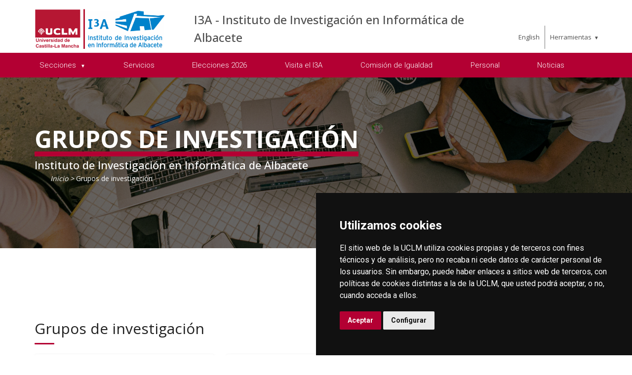

--- FILE ---
content_type: text/html; charset=utf-8
request_url: https://area.tic.uclm.es/es/Home/centros-investigacion/I3A/secciones-investigacion
body_size: 40471
content:



<!DOCTYPE html>
<html xmlns="http://www.w3.org/1999/xhtml" xmlns:og="http://ogp.me/ns#" lang="es" xml:lang="es">
<head><title>
	secciones de investigación
</title><meta http-equiv="Content-Type" content="text/html; charset=UTF-8" /><meta name="CODE_LANGUAGE" content="C#" /><meta content="IE=edge" http-equiv="X-UA-Compatible" /><meta content="width=device-width, initial-scale=1" name="viewport" /><meta content="Universidad de Castilla-La Mancha" name="author" /><meta content="Universidad de Castilla-La Mancha" name="dcterms.rightsHolder" /><meta name="google-site-verification" /><meta name="Copyright" /><meta name="viewport" content="width=device-width, initial-scale=1" /><meta http-equiv="Content-Type" content="text/html; charset=UTF-8" /><meta name="CODE_LANGUAGE" content="C#" /><meta name="vs_defaultClientScript" content="JavaScript" /><meta name="vs_targetSchema" content="http://schemas.microsoft.com/intellisense/ie5" />
	<link rel="canonical" href="https://www.uclm.es/centros-investigacion/i3a/secciones-investigacion" />
    

    
    <meta property="og:url" content="http://area.tic.uclm.es/home/centros-investigacion/i3a/secciones-investigacion" />
    <meta property="og:type" content="article" />
    <meta property="og:title" content="secciones de investigación" />
    <meta property="og:description" content="Grupos de investigación" />
    <meta property="og:image" content="http://area.tic.uclm.es/-/media/Files/C01-Centros/I3A/Imagenes/grupos2.ashx" />
    <meta property="og:site_name" content="Universidad de Castilla - La Mancha" /><meta name="twitter:card" content="summary" /><meta name="twitter:site" content="@uclm_es" />
    <meta name="twitter:title" content="secciones de investigación" />
    <meta name="twitter:description" content="Grupos de investigación" />
    <meta name="twitter:image" content="http://area.tic.uclm.es/-/media/Files/C01-Centros/I3A/Imagenes/grupos2.ashx" />
    <meta name="twitter:url" content="http://area.tic.uclm.es/home/centros-investigacion/i3a/secciones-investigacion" />

    
    <link rel="shortcut icon" href="/images/favicon/favicon.ico" type="image/x-icon" /><link rel="apple-touch-icon" href="/images/favicon/apple-touch-icon.png" /><link rel="apple-touch-icon" sizes="57x57" href="/images/favicon/apple-touch-icon-57x57.png" /><link rel="apple-touch-icon" sizes="72x72" href="/images/favicon/apple-touch-icon-72x72.png" /><link rel="apple-touch-icon" sizes="76x76" href="/images/favicon/apple-touch-icon-76x76.png" /><link rel="apple-touch-icon" sizes="114x114" href="/images/favicon/apple-touch-icon-114x114.png" /><link rel="apple-touch-icon" sizes="120x120" href="/images/favicon/apple-touch-icon-120x120.png" /><link rel="apple-touch-icon" sizes="144x144" href="/images/favicon/apple-touch-icon-144x144.png" /><link rel="apple-touch-icon" sizes="152x152" href="/images/favicon/apple-touch-icon-152x152.png" /><link rel="apple-touch-icon" sizes="180x180" href="/images/favicon/apple-touch-icon-180x180.png" />

    

    
    <!-- Normalize CSS -->
    <link rel="stylesheet" href="/AcademicsPlt/css/normalize.css" />
    <!-- Main CSS -->
    <link rel="stylesheet" href="/AcademicsPlt/css/main.css" />
    <!-- Bootstrap CSS -->
    <link rel="stylesheet" href="/AcademicsPlt/css/bootstrap.min.css" />
    <!-- Animate CSS -->
    <link rel="stylesheet" href="/AcademicsPlt/css/animate.min.css" />
    <!-- Font-awesome CSS-->
    <link rel="stylesheet" href="/AcademicsPlt/css/font-awesome.min.css" />
    <!-- Owl Caousel CSS -->
    <link rel="stylesheet" href="/AcademicsPlt/vendor/OwlCarousel/owl.carousel.min.css" /><link rel="stylesheet" href="/AcademicsPlt/vendor/OwlCarousel/owl.theme.default.min.css" />
    <!-- Main Menu CSS -->
    <link rel="stylesheet" href="/AcademicsPlt/css/meanmenu.min.css" />
    <!-- nivo slider CSS -->
    <link rel="stylesheet" href="/AcademicsPlt/vendor/slider/css/nivo-slider.css" type="text/css" /><link rel="stylesheet" href="/AcademicsPlt/vendor/slider/css/preview.css" type="text/css" media="screen" />
    <!-- Datetime Picker Style CSS -->
    <link rel="stylesheet" href="/AcademicsPlt/css/jquery.datetimepicker.css" />
    <!-- Magic popup CSS -->
    <link rel="stylesheet" href="/AcademicsPlt/css/magnific-popup.css" />
    <!-- Switch Style CSS -->
    <link rel="stylesheet" href="/AcademicsPlt/css/hover-min.css" />
    <!-- ReImageGrid CSS -->
    <link rel="stylesheet" href="/AcademicsPlt/css/reImageGrid.css" />
    <!-- Select2 CSS -->
    <link rel="stylesheet" href="/AcademicsPlt/css/select2.min.css" />
    <!-- Custom CSS -->
    <link rel="stylesheet" href="/AcademicsPlt/style.css" />

    
    <!-- Modernizr Js -->
    <script src="/AcademicsPlt/js/modernizr-2.8.3.min.js"></script>
    
	
    <script type="text/javascript" src="/js/cookie-consent.js" charset="UTF-8"></script>
    <script type="text/javascript" charset="UTF-8">
    document.addEventListener('DOMContentLoaded', function () {
    cookieconsent.run({"notice_banner_type":"simple",
                        "consent_type":"express",
                        "palette":"dark",
                        "language":"es",
                        "page_load_consent_levels":["strictly-necessary"],
                        "notice_banner_reject_button_hide":true,
                        "preferences_center_close_button_hide":false,
                        "page_refresh_confirmation_buttons":false,
                        "website_privacy_policy_url":"https://www.uclm.es/legal/informacion-legal/detalle-politica-cookies"});
    });
    </script>
    <script type="text/plain" cookie-consent="tracking">
		(function (i, s, o, g, r, a, m) {
			i['GoogleAnalyticsObject'] = r; i[r] = i[r] || function () {
				(i[r].q = i[r].q || []).push(arguments)
			}, i[r].l = 1 * new Date(); a = s.createElement(o),
			m = s.getElementsByTagName(o)[0]; a.async = 1; a.src = g; m.parentNode.insertBefore(a, m)
		})(window, document, 'script', 'https://www.google-analytics.com/analytics.js', 'ga');
		ga('create', 'UA-3584562-17', 'auto');
		ga('send', 'pageview');
    </script>
	<!-- Google tag (gtag.js) -->
    <script type="text/plain" cookie-consent="tracking">
        (function() {
            var script = document.createElement('script');
            script.async = true;
            script.src = "https://www.googletagmanager.com/gtag/js?id=G-M4QFNQ1DZR";
            document.head.appendChild(script);
        })();
    </script>
	<script type="text/plain" cookie-consent="tracking">
		window.dataLayer = window.dataLayer || [];
		function gtag(){dataLayer.push(arguments);}
		gtag('js', new Date());
		gtag('config', 'G-M4QFNQ1DZR');
	</script>
    <script type="text/plain" cookie-consent="tracking">
        (function(c,l,a,r,i,t,y){
            c[a]=c[a]||function(){(c[a].q=c[a].q||[]).push(arguments)};
            t=l.createElement(r);t.async=1;t.src="https://www.clarity.ms/tag/"+i;
            y=l.getElementsByTagName(r)[0];y.parentNode.insertBefore(t,y);
        })(window, document, "clarity", "script", "ba2ogagn3i");
    </script>
    <!-- Google Tag Manager -->
    <script type="text/plain" cookie-consent="tracking">
        (function(w,d,s,l,i){w[l]=w[l]||[];w[l].push({'gtm.start':new Date().getTime(),event:'gtm.js'});var f=d.getElementsByTagName(s)[0],j=d.createElement(s),dl=l!='dataLayer'?'&l='+l:'';
        j.async=true;j.src='https://www.googletagmanager.com/gtm.js?id='+i+dl;f.parentNode.insertBefore(j,f);})(window,document,'script','dataLayer','GTM-NNMH346');
    </script>
    <!-- End Google Tag Manager -->
    
</head>
<body>
    <!-- Google Tag Manager (noscript) -->
    <noscript><iframe src="https://www.googletagmanager.com/ns.html?id=GTM-NNMH346" height="0" width="0" style="display:none;visibility:hidden" title="NoScript"></iframe></noscript>
    <!-- End Google Tag Manager (noscript) -->
    <!-- Add your site or application content here -->
    
    <form method="post" action="/es/Home/centros-investigacion/I3A/secciones-investigacion" id="mainform">
<div class="aspNetHidden">
<input type="hidden" name="__VIEWSTATE" id="__VIEWSTATE" value="J5z6cuOHi8qXTWa18Ap88VpwBU4Gd4WniTEYtCJlWrMZOnwK/cN/+YAGTJ0B606MVRyaE7UK6HCFUL2XcpZT1pO/dZ/vCtTPAzJIn0KxT68FSZrTjl0rIPXTxBIi0UbDqmlZqFDRgmaFOY8hTqgAmHie/IpsW5XJkMWAtmovtjHlmcBWqeGJ58bHFazF+koAcbcRv0e2q94SrneRXMxTUK2JFuEvTn4Ao42szrAjPDDW/k01iw/PYy27yH3Dbc/7qlzkUhVD3SdOqnKblbDL6hNBGTpH4f0kgBghDTXQA4rMgQbYHWuiVjy8/vXdQqz6VGQd4B2v+SDHFbKEIoNgIFMU5riYeQPoszQ7hO8SGGpZlezUVUuCSB71MB9wUzllsPbW8n7Nxup7/vYX2imtNV4j4AjolN0/tTwhC3ijG/9E1s8F5pIjknaSi3xgbemBmWjFIOd77bjq/mAwfeY58c0bmXIIKY3fBpsVXDzeazLqjRK545cg39CfhwyzsChB9lUrlnrxH+odluk9fQ7+Q9mEUa6mMYMZ4Jd3LrJL7qPO1RCwkLrgKjWL+2JUFjrpMlSC/QGnvsXNSTnUQknUrleqXK/gWR0d/zMyHsLbBOawy+cb9xfqU+W2MVibDJe7dwIPTjbMMUyGginp+omLl0NQv6C+HcvzhGZSg8ghNHdwSIqWPMocUTnJ2ugCqPMvpbPAKU8poVNsc4gxHsZe2+3X9huPLwcupdKzJBqbFzdljDmxboIA+XE5aSdpPSkVb5S6Ko54cOSgdXHO4B1FtIgRFKD01ag3oLE/NvUlFUDyTSISQ0JZmXTiiNAiXSKubI3Pab+RpMYenJTAi7IfEo0FcAZOJK5DIDIzHqJE+0wp87HVnb4xl7bHCJE7QTKYXMDEHa0XxcHYFQ+XkgFyXg1Cey0iokZjpsFYTjOw/EAYkT2aq8iBzJgHIjAqi+FkwOrJSHP92mGpGBAwZX/S24kKAnIg6Tnb0bXjeCqkFELxfflRJiVfVejMxqfDI5bjLSi22f4JRi3MGImooMWVWXVS80ZqKt/MHl9SLkuounR3G1BwVhZbHMT6+jP1PLFPLZRfUSLR805vfNEZugVp/[base64]/hUWCPzKbJPWD2QFBLNvqKYFYOz/osXTNHO7Y/qI7DoVsWw57ywUa6pyNeMERt2EeRUOF4jlzllgmYZ8kOPt6dydJ2ObqlLDEp9mzmkwF0TA1g0SVKeW/4ct6Tw35NUFeSyDtJzNHkw2qKtAh6BT6JoR+5/k+nuBFdzLTeOeP/OBIF8q7dPtCZcu0PXSu04Fr+mO9I4tgarfHx0IMllpL4anJEuNX3yyz8FttWQjs6EE7iGt/[base64]/PCJRQ+96VbFGZ+S+aX/+9c21BEPsFiDTnfQo6ys8U7lpEHgpd/fMD3xF4bL6Jam4IPe8ghv539dcn76IhGUUxu1zszy/Rej3UZ1SxMFA1s+hJVADzQVNZrQoSXVeLXRV5m+HojANcZXCHFWAfiUTRX+qgO1PIkK6Nwtz/sD+MxQZ6n/MrJZs6XQcX2KUDWu04B3SrPx5YHSnUpZ08yLPI8rr+v3z5tSfWjJZqwbFz1uGhg52rMuQIRT9A/wwhwJy+FTuK/NdtC4T4FvVvLW4d/UUFwDIZ/1u9UCtWhl8Sb8QWE0dzin8IiV1iccDOPG5AqzC+LFSycL0ct+agNAgg/FjK/0LMRlM5KV+NA8LlZ6svT1z9rLQ2kvzw0L9DVl8MsryGomy/t1d5bYO2wwCsz3kZB3MzIzXBhJ8NvrEVryrAOOvXvnOaaknvLcVsWUczno/AwrmJGecDvv/sjLbXDOfPf00O/Jz7Dph1lj0SaOGKMtzVLGXuJ6f3Kge+8rj6YAEGkn4diUozkOQh8bdgOcn0ib06DV+XuVD+1nSR+LqmV8bgnUZJliG/SShaeK1zxNTGciWNC99WohRiD2vFwRZFm7r6PuB72or5kMbzV+Q9JIZyuhWzNxSZYszofof4zEwwxS8/Au6mqcgGU3OPtKxg5bPHuN4Xiw7nwFit85AIJIVSPkDww8Gke9e4Qo/uOmdmRdrECaRy6kJdZtQ40zwkS4UvA+78M9xCDi+pE/aLDq5YjaeIro/zwldl3ybuPCmPDuzltbet5ux09MloAmnBtZcetygzkE7s0BpApbu/6NPTf8AAeAmdxvd+6CijF3ymofttpPIqAf0+NHCSifDC0eYVtmX+Uo0tNNy3z+l+XWkkQGfoB8Y+/kWL5x6gkN8FxVwdKlhkndFrMRN4LY55FRGYy3NUJM9QMNAoq/ZpMWE2J1EAAw+/BEjIslxkpcmO4//lucTNjTrdC++bO0fXH9Lhw3hy58DtWYKVnSKIJ4MbPjnunw8PgoeeshksGb/hhA8mssqpgn8bsUtS5syiNzL0IlBzh5RPB1qBbsANAxB6HlqdHUFpT6MXx9nyVnlOfZv+hBA5iqexxQT2W3gm4yz1XyZbK8FvyYUAU651mfvlSqQs2BkICwUzHNsDQ8bzo/LhuaJ4wriDWRsE5wc4EuMDeto8+3dzf3d9fM7vJuSxxYh4qau/B6lzOGuLYnSgB6cdkPy+T7JBVBoGzG3jmKyBJGBWB1zZBTeSFMRW4ua4kqXmXZ2trLaY61DSvdwFXrLlCSPOAldwenYhXJvh/7HhgZFzhB9i6R2GqewNn47Bb6MUdLFtpnYzGC1B8tsKsoAKNDexc/YQ9cjPjD6hNuguprB1wgLv6VeQ4Zjnokbf0WLYgRNpN+pw8hrpF+IXLGfwSmhVFpZlthXWZquZu83/VXMawriQCFyHxEqTsksFnRNLnA99LDko2kyPzqDgq8P5/B7muWZyWkxZsSwB5yYkig3OkUwHJ0Z3SUOUxdcpp762ea34Uc7+A6FakpnOaXvuI2AEFLtQwyMCjfZ6UDcfKxBEpUmcqkjfJ7N/3u1kD+xnGmQT+otMeng6hwS6rsdc4oVHPT/YzKFpHZeW5B9OkTVR2aiYgrhVyfN+s/rguAsO1iE4GFIWRmJaiBNaTWySg/yOqwhCoUlv6V1L1+40cJq5L4scVPfcBhcC4//bc0/9kypMYm7OsjSapOJr7eN0um3tSvP1UbzKSWQ93r6f94PDjTErD99foLi7XBd8pidhcYWGOugQOZeTnyQvRIEOEsY37s+RFlgJNXcalzv3rOGdLbVcXdkrRBft5QFfvb70pT9f8PqUGDgKFdegV0I2/fIkFcE0v+n2UrKuBqRqY+jSdHbW9nGOqNBQjPqYnmYUJCpXDCmDSFCqDfq/1caZJt8o81nUXqmaOomopCuUWZB6AI+fM7IbfriMX6+LxwgkLMjcLXLPVTwxPLvQMKWd1enbW3ozZAtLPE+c29mRYviJCJMMjuOOSMjje6j7TFP6pAL5/xCtO4egQj253JoCOPDlqDYVhChG706UYvLKs2wUV7WugTbEvrU8ny+8EhD2czk75GHXMLVf3LmQ/VifMcELoCw4FzYJxMJMBc/hv31l8Mut+KpLU3vqYKF752dw53vnpcG78dJfbmAZstV4+uxkYWyfyK1g3jUUOk/9u8WuVTWoCjUSTeiZ/jhdl5G65cLSHEZ3RYrh+MwemwBXly3TQ+mNbsYhwC8i90zygcAzJ4J7zEbyhoabrRYru8NWfD/WPB5c+SoBo9wtcW+aUUlTxtM1sCSd1UnfMY3GAwSou98HRp2VlLY6jnw4paxbo3BPGOiCtFoCmkj4x2gu73Pt9NxNwJDGvZXbdBrbPYJxbd7XeR8RU205ltkwJ3xrrEV3H+ZAWdWO1NcVDoSV2r9yWBNdpa1cnd8TFJDr/[base64]/AlZzub1whdfdkFGrJ/fVMgVUG7Ts9FVrgqDi4jugSqbkDp9kI+Ac1fc7kLrRTon67K/0yUfmZcY2tHGwxmV2CK8pU2Qj1Rd/e4OG/11oV3staHAsyFOUiuJi" />
</div>

<div class="aspNetHidden">

	<input type="hidden" name="__VIEWSTATEGENERATOR" id="__VIEWSTATEGENERATOR" value="68D9C8B0" />
</div>
        <!-- Preloader Start Here -->
        <div id="preloader"></div>
        <!-- Preloader End Here -->
        <!-- Main Body Area Start Here -->
        <div id="wrapper">
            <div class="progress-container fixed-top">
				<span class="progress-bar"></span>
			</div>
            <!-- Area de Cabecera - INICIO -->
            <header>
                <!-- llamada al nuevo header -->
                

<div id="header2" class="header4-area">
    <div class="header-top-area">
        <div class="container">
            <div class="row">
                <div class="col-xl-3 col-lg-3 col-md-3 col-sm-12">
                    <div class="header-top-left">
                        <div class="logo-area">
                            
                            <a href="/es/Home/centros-investigacion/I3A"><img class="img-responsive" src="/-/media/Files/C01-Centros/I3A/Imagenes/logowebi3a-uclm.ashx" alt="Logotipo"></a>
                        </div>
                    </div>
                </div>
                <div class="col-xl-7 col-lg-7 col-md-7 col-sm-10">
                    <div class="header-top-left">
                        <ul>
                            <li><a href="/es/Home/centros-investigacion/I3A">I3A - Instituto de Investigaci&#243;n en Inform&#225;tica de Albacete</a></li>
                        </ul>
                    </div>
                </div>
                <div class="col-xl-2 col-lg-2 col-md-2 col-sm-2">
                    <div class="header-top-right">
                        <div class="menu-lang"><a href="/home/centros-investigacion/i3a/secciones-investigacion?sc_lang=en" hreflang="en" lang="en" xml:lang="en">English</a></div>
						<nav id="tools-nav2">
							<ul>
								<li><a aria-haspopup="true" role="menuitem" aria-expanded="false">Herramientas</a>
									<ul>
										<li><a href="https://biblioteca.uclm.es">
											<i class="fa fa-book" aria-hidden="true"></i>
											<span>Biblioteca</span></a>
										</li>
										<li><a href="https://campusvirtual.uclm.es">
											<i class="fa fa-graduation-cap" aria-hidden="true"></i>
											<span>Campus Virtual</span></a>
										</li>
										<li><a href="https://soporte.uclm.es/">
											<i class="fa fa-inbox" aria-hidden="true"></i>
											<span>Soporte</span></a>
										</li>
										<li><a href="https://directorio.uclm.es">
											<i class="fa fa-users" aria-hidden="true"></i>
											<span>Directorio</span></a>
										</li>
										<li><a href="https://intranet.uclm.es">
											<i class="fa fa-sign-in" aria-hidden="true"></i>
											<span>Intranet</span></a>
										</li>
										<li><a href="https://www.uclm.es/herramientas/buscador">
											<i class="fa fa-search" aria-hidden="true"></i>
											<span>Buscar en la UCLM</span></a>
										</li>
									</ul>
								</li>
							</ul>
						</nav>
                    </div>
                </div>
            </div>
        </div>
    </div>
    <div class="main-menu-area bg-primary" id="sticker">
        <div class="container">
            <div class="row">
                <div class="col-sm-12">
                    
                    
        <nav id="desktop-nav2">
            <ul role="menubar" aria-label="Menú principal">
    
        <li role="none">
            <a href="/es/Home/centros-investigacion/I3A/secciones-investigacion" aria-haspopup="true" role="menuitem" aria-expanded="false">
                Secciones
            </a>
            
                    <ul role="menu">
                
                    <li role="none">
                        <a href="/es/Home/centros-investigacion/I3A/secciones-investigacion/G-ISE" role="menuitem" aria-expanded="false">
                            Ingenier&#237;a de Sistemas Interactivos (ISE)
                        </a>
                        
                     </li>
                
                    <li role="none">
                        <a href="https://www.uclm.es/grupos/EPIC" role="menuitem" aria-expanded="false">
                            Electr&#243;nica Aplicada, Procesado de Datos, IoT y Comunicaciones Avanzadas (EPIC)
                        </a>
                        
                     </li>
                
                    <li role="none">
                        <a href="/es/Home/centros-investigacion/I3A/secciones-investigacion/Louise" role="menuitem" aria-expanded="false">
                            Laboratorio de Interacci&#243;n con el usuario e ingenier&#237;a de software (LoUISE)
                        </a>
                        
                     </li>
                
                    <li role="none">
                        <a href="/es/Home/centros-investigacion/I3A/secciones-investigacion/RAAP" role="menuitem" aria-expanded="false">
                            Redes y Arquitecturas de altas prestaciones (RAAP)
                        </a>
                        
                     </li>
                
                    <li role="none">
                        <a href="/es/Home/grupos/RETICS" role="menuitem" aria-expanded="false">
                            Sistemas concurrentes en tiempo real (RETICS)
                        </a>
                        
                     </li>
                
                    <li role="none">
                        <a href="/es/Home/centros-investigacion/I3A/secciones-investigacion/G-SIMD" title="SIMD" role="menuitem" aria-expanded="false">
                            Sistemas Inteligentes y Miner&#237;a de Datos (SIMD)
                        </a>
                        
                     </li>
                
                    </ul>
                
        </li>
    
        <li role="none">
            <a href="/es/Home/centros-investigacion/I3A/servicios" role="menuitem" aria-expanded="false">
                Servicios
            </a>
            
        </li>
    
        <li role="none">
            <a href="/es/Home/centros-investigacion/I3A/Elecciones2026" role="menuitem" aria-expanded="false">
                Elecciones 2026
            </a>
            
        </li>
    
        <li role="none">
            <a href="/es/Home/centros-investigacion/I3A/visita-i3a" role="menuitem" aria-expanded="false">
                Visita el I3A
            </a>
            
        </li>
    
        <li role="none">
            <a href="/es/Home/centros-investigacion/I3A/ComisionIgualdad" role="menuitem" aria-expanded="false">
                Comisi&#243;n de Igualdad
            </a>
            
        </li>
    
        <li role="none">
            <a href="/es/Home/centros-investigacion/I3A/Personal-I3A" role="menuitem" aria-expanded="false">
                Personal
            </a>
            
        </li>
    
        <li role="none">
            <a href="/es/Home/centros-investigacion/I3A/noticiasMENUHome" role="menuitem" aria-expanded="false">
                Noticias
            </a>
            
        </li>
    
            </ul>
        </nav>
    
                </div>
            </div>
        </div>
    </div>
</div>
<!-- Mobile Menu Area Start -->
<div class="mobile-menu-area">
    <div class="container">
        <div class="row">
            <div class="col-lg-12">
                <div class="mobile-menu">
                    
        <nav id="dropdown">
            <ul>
    
        <li>
            <a href="/es/Home/centros-investigacion/I3A/secciones-investigacion">
                Secciones
            </a>
                
                        <ul>
                    
                        <li class="has-child-menu">
                            <a href="/es/Home/centros-investigacion/I3A/secciones-investigacion/G-ISE" class="first">
                                Ingenier&#237;a de Sistemas Interactivos (ISE)
                            </a>
                            
                        </li>
                    
                        <li class="has-child-menu">
                            <a href="https://www.uclm.es/grupos/EPIC" class="first">
                                Electr&#243;nica Aplicada, Procesado de Datos, IoT y Comunicaciones Avanzadas (EPIC)
                            </a>
                            
                        </li>
                    
                        <li class="has-child-menu">
                            <a href="/es/Home/centros-investigacion/I3A/secciones-investigacion/Louise" class="first">
                                Laboratorio de Interacci&#243;n con el usuario e ingenier&#237;a de software (LoUISE)
                            </a>
                            
                        </li>
                    
                        <li class="has-child-menu">
                            <a href="/es/Home/centros-investigacion/I3A/secciones-investigacion/RAAP" class="first">
                                Redes y Arquitecturas de altas prestaciones (RAAP)
                            </a>
                            
                        </li>
                    
                        <li class="has-child-menu">
                            <a href="/es/Home/grupos/RETICS" class="first">
                                Sistemas concurrentes en tiempo real (RETICS)
                            </a>
                            
                        </li>
                    
                        <li class="has-child-menu">
                            <a href="/es/Home/centros-investigacion/I3A/secciones-investigacion/G-SIMD" title="SIMD" class="first">
                                Sistemas Inteligentes y Miner&#237;a de Datos (SIMD)
                            </a>
                            
                        </li>
                    
                        </ul>
                    
        </li>
    
        <li>
            <a href="/es/Home/centros-investigacion/I3A/servicios">
                Servicios
            </a>
                
        </li>
    
        <li>
            <a href="/es/Home/centros-investigacion/I3A/Elecciones2026">
                Elecciones 2026
            </a>
                
        </li>
    
        <li>
            <a href="/es/Home/centros-investigacion/I3A/visita-i3a">
                Visita el I3A
            </a>
                
        </li>
    
        <li>
            <a href="/es/Home/centros-investigacion/I3A/ComisionIgualdad">
                Comisi&#243;n de Igualdad
            </a>
                
        </li>
    
        <li>
            <a href="/es/Home/centros-investigacion/I3A/Personal-I3A">
                Personal
            </a>
                
        </li>
    
        <li>
            <a href="/es/Home/centros-investigacion/I3A/noticiasMENUHome">
                Noticias
            </a>
                
        </li>
    
                <li><a href="#">Herramientas</a>
                    <ul class="tools-mobile" style="display: none;">
                        <li><a href="https://biblioteca.uclm.es"><i class="fa fa-book" aria-hidden="true"></i>&nbsp;Biblioteca</a></li>
                        <li><a href="https://campusvirtual.uclm.es"><i class="fa fa-graduation-cap" aria-hidden="true"></i>&nbsp;Campus Virtual</a></li>
                        <li><a href="https://cau.uclm.es"><i class="fa fa-inbox" aria-hidden="true"></i>&nbsp;CAU</a></li>
                        <li><a href="https://directorio.uclm.es"><i class="fa fa-users" aria-hidden="true"></i>&nbsp;Directorio</a></li>
                        <li><a href="https://intranet.uclm.es"><i class="fa fa-sign-in" aria-hidden="true"></i>&nbsp;Intranet</a></li>
                        <li><a href="https://www.uclm.es/herramientas/buscador"><i class="fa fa-search" aria-hidden="true"></i>&nbsp;Buscar en la UCLM</a></li>
                    </ul>
                </li>
            </ul>
        </nav>
    

                </div>
            </div>
        </div>
    </div>
</div>
<!-- Mobile Menu Area End -->
            </header>
            <!-- Area de Cabecera - FIN -->
            


<div class="inner-page-banner-area" style="background-image: url('/-/media/Files/C01-Centros/I3A/Imagenes/grupos2.ashx');">
    <div class="container">
        <div class="pagination-area">
            
            <h1>Grupos de investigación</h1>
            <span>Instituto de Investigación en Informática de Albacete</span>

            


<ol class="breadcrumb">
    <li><a href="/es/Home/centros-investigacion/I3A">Inicio</a></li>
    
    <li class="active">
        Grupos de investigaci&#243;n
    </li>
</ol>
        </div>
    </div>
</div>
<div class="contHTML-area">
    
    <div class="container">
        <div class="row">
            <div class="col-sm-12">
                
            </div>
        </div>
    </div>
</div>

        
        <div class="visual-link1-area" >
            <div class="container"><h2 class="title-bar-medium-left">Grupos de investigación</h2></div>
            <div class="container">
                <div class="row">
                    <div class="col-lg-4 col-md-6 col-sm-12"><div class="visual-link2-item-wrapper" style="background-image: url('/-/media/Files/C01-Centros/I3A/Imagenes/Menu/Investigacion/ISE.ashx');"><div class="visual-link2-content-wrapper"><span>  </span></div><a class="visualLink" href="/es/Home/centros-investigacion/I3A/secciones-investigacion/G-ISE" aria-label="  "></a></div></div><div class="col-lg-4 col-md-6 col-sm-12"><div class="visual-link2-item-wrapper" style="background-image: url('/-/media/Files/C01-Centros/I3A/Imagenes/Menu/Investigacion/LOUISE-2.ashx');"><div class="visual-link2-content-wrapper"><span>  </span></div><a class="visualLink" href="/es/Home/centros-investigacion/I3A/secciones-investigacion/Louise" aria-label="  "></a></div></div><div class="col-lg-4 col-md-6 col-sm-12"><div class="visual-link2-item-wrapper" style="background-image: url('/-/media/Files/C01-Centros/I3A/Imagenes/Menu/Investigacion/RAAP-2.ashx');"><div class="visual-link2-content-wrapper"><span>  </span></div><a class="visualLink" href="/es/Home/centros-investigacion/I3A/secciones-investigacion/RAAP" aria-label="  "></a></div></div><div class="col-lg-4 col-md-6 col-sm-12"><div class="visual-link2-item-wrapper" style="background-image: url('/-/media/Files/C01-Centros/I3A/Imagenes/Menu/Investigacion/Retics-1.ashx');"><div class="visual-link2-content-wrapper"><span>  </span></div><a class="visualLink" href="/es/Home/grupos/RETICS" aria-label="  "></a></div></div><div class="col-lg-4 col-md-6 col-sm-12"><div class="visual-link2-item-wrapper" style="background-image: url('/-/media/Files/C01-Centros/I3A/Imagenes/Menu/Investigacion/SIMD-1.ashx');"><div class="visual-link2-content-wrapper"><span>  </span></div><a class="visualLink" href="/es/Home/centros-investigacion/I3A/secciones-investigacion/G-SIMD" aria-label="  "></a></div></div><div class="col-lg-4 col-md-6 col-sm-12"><div class="visual-link2-item-wrapper" style="background-image: url('/-/media/Files/C01-Centros/I3A/Imagenes/Menu/Investigacion/EPIC.ashx');"><div class="visual-link2-content-wrapper"><span>   </span></div><a class="visualLink" href="https://www.uclm.es/grupos/EPIC" aria-label="   "></a></div></div>
                </div>
            </div>
        </div>
        
    


            <!-- Footer Area Start Here -->
            <footer>
                <!-- llamada al nuevo footer -->
                


                <div class="footer-area-top">
                    <div class="container">
                        <div class="row">
                            <div class="col-xl-4 col-lg-4 col-md-4 col-sm-12">
                                <div class="footer-box">
                                    <a href="https://www.uclm.es">
                                        <img class="img-responsive" src="/images/logos/logo-footer.png" alt="Logotipo de la Universidad de Castilla - La Mancha" /></a>
                                    <div class="footer-about">
                                        <p><strong>Rectorado</strong></p><p>Universidad de Castilla-La Mancha</p><p>C/ Altagracia, 50</p><p>13071 Ciudad Real</p><p>Tfno. 926 29 53 00</p><p>Fax: 926 29 53 01</p>
                                    </div>
									<p><i class="fa fa-inbox" aria-hidden="true"></i>&nbsp;&nbsp;<a href="https://soporte.uclm.es/" style="color:#f5f5f5;" class="linknw">SoporteUCLM</a></p>
                                    <ul class="footer-social">
                                        <li><a href="http://www.facebook.com/uclm.es" aria-label="Facebook"><i class="fa fa-facebook" aria-hidden="true"></i></a></li>
                                        <li><a href="http://twitter.com/#!/uclm_es" aria-label="Twitter"><img style="max-width: 12px;vertical-align: revert;" src="/images/logos/TwitterXBlancoGenerico.svg" alt="logotipo Twitter" title="Twitter"></a></li>
                                        <li><a href="https://www.linkedin.com/company/uclm" aria-label="Linkedin"><i class="fa fa-linkedin" aria-hidden="true"></i></a></li>
                                        <li><a href="https://www.instagram.com/uclm_es/" aria-label="Instagram"><i class="fa fa-instagram" aria-hidden="true"></i></a></li>
                                        <li><a href="https://www.youtube.com/user/UCLMvideos" aria-label="Youtube"><i class="fa fa-youtube" aria-hidden="true"></i></a></li>
                                        <li><a href="https://www.flickr.com/photos/uclm_es" aria-label="Flickr"><i class="fa fa-flickr" aria-hidden="true"></i></a></li>
                                    </ul>
                                </div>
                            </div>
							<div class="col-xl-2 col-lg-2 col-md-2 col-sm-6">
    <div class="footer-box">
        <p class="featured-title">La UCLM</p>
        <ul class="featured-links">
            <li>
                <ul>
                    <li><a href="https://www.uclm.es/misiones/Internacional">Relaciones internacionales</a></li>
                    <li><a href="https://www.uclm.es/misiones/lauclm/campus">Campus</a></li>
                    <li><a href="https://www.uclm.es/misiones/lauclm/organosdegobierno">&Oacute;rganos de Gobierno</a></li>
                    <li><a href="https://www.uclm.es/misiones/lauclm/agenda">Agenda</a></li>
                    <li><a href="https://www.uclm.es/misiones/lauclm/comunicacion/previsiones">Previsiones informativas</a></li>
                    <li><a href="https://www.uclm.es/misiones/lauclm/institucional/transparencia">Portal de Transparencia</a></li>
                    <li><a href="https://www.uclm.es/misiones/lauclm/areas-gestion">Servicios y gesti&oacute;n</a></li>
                    <li><a href="http://fundaciongeneraluclm.es">Fundaci&oacute;n general</a></li>
                </ul>
            </li>
        </ul>
    </div>
</div>
<div class="col-xl-2 col-lg-2 col-md-2 col-sm-6">
    <div class="footer-box">
        <p class="featured-title">Estudios</p>
        <ul class="featured-links">
            <li>
                <ul>
                    <li><a href="https://www.uclm.es/misiones/estudios/queestudiar">Qu&eacute; estudiar</a></li>
                    <li><a href="https://www.uclm.es/misiones/estudios/accesoymatricula">Acceso y matr&iacute;cula</a></li>
                    <li><a href="https://www.uclm.es/misiones/estudios/queestudiar/uclmonline">UCLM online</a></li>
                    <li><a href="https://www.uclm.es/misiones/lauclm/campus/vidacampus">Vida en el campus</a></li>
                    <li><a href="https://www.uclm.es/perfiles/preuniversitario/becas">Becas, ayudas y movilidad</a></li>
                    <li><a href="https://e.uclm.es/servicios/doc/?id=UCLMDOCID-12-8972">Calendario</a></li>
                    <li><a href="https://www.uclm.es/misiones/estudios/serviciosacademicos">Servicios acad&eacute;micos</a></li>
                </ul>
            </li>
        </ul>
    </div>
</div>
<div class="col-xl-2 col-lg-2 col-md-2 col-sm-6">
    <div class="footer-box">
        <p class="featured-title">Centros</p>
        <ul class="featured-links">
            <li>
                <ul>
                    <li><a href="https://www.uclm.es/misiones/lauclm/organosdegobierno/facultadesyescuelas">Facultades y escuelas</a></li>
                    <li><a href="https://www.uclm.es/misiones/lauclm/organosdegobierno/departamentos">Departamentos</a></li>
                    <li><a href="https://www.uclm.es/misiones/lauclm/organosdegobierno/centrosinvestigacion">C.Investigaci&oacute;n</a></li>
                    <li><a href="https://www.uclm.es/misiones/investigacion/doctorado/eid">E.Doctorado</a></li>
                    <li><a href="http://blog.uclm.es/centroestudiospostgrado/">C.Estudios de Posgrado</a></li>
                    <li><a href="http://www.uclm.es/Misiones/Internacional/Inmersion_Linguistica/centro-de-lenguas">C.Lenguas</a></li>
                </ul>
            </li>
        </ul>
    </div>
</div>
<div class="col-xl-2 col-lg-2 col-md-2 col-sm-6">
    <div class="footer-box">
        <p class="featured-title">Accesos directos</p>
        <ul class="featured-links">
            <li>
                <ul>
                    <li><a href="http://biblioteca.uclm.es/">Biblioteca</a></li>
                    <li><a href="https://campusvirtual.uclm.es">Campus Virtual</a></li>
                    <li><a href="https://www.uclm.es/es/perfiles/estudiante/secretaria-virtual">Secretar&iacute;a Virtual</a></li>
                    <li><a href="https://www.sede.uclm.es/">Sede electr&oacute;nica</a></li>
                    <li><a href="https://www.uclm.es/Misiones/LaUCLM/ConsejoDeDireccion/Rector/BuzonSugerenciasyQuejas">Sugerencias y quejas</a></li>
                    <li><a href="https://www.uclm.es/misiones/lauclm/consejodedireccion/vep/canal_alertas">Canal de alertas UCLM</a></li>
                    <li><a href="https://contratos.apps.uclm.es/">Perfil del contratante</a></li>
                    <li><a href="https://www.uclm.es/misiones/lauclm/areas-gestion/area-asistenciadireccion/registro">Registro General UCLM</a></li>
                    <li><a href="https://directorio.uclm.es/">Directorio</a></li>
                    <li><a href="https://outlook.office.com/mail/" target="_blank">WebMail UCLM</a></li>
                    <li><a href="http://www.tiendauclm.es/" target="_blank">Tienda UCLM</a></li>
                    <li><a href="https://www.uclm.es/Misiones/LaUCLM/Campus/VidaCampus/GuiaEstudiante" target="_blank">Gu&iacute;a para estudiantes</a></li>
                </ul>
            </li>
        </ul>
    </div>
</div>
							
                        </div>
                    </div>
                </div>
                <div class="footer-area-bottom">
                    <div class="container">
                        <div class="row">
                            <div class="col-xl-4 col-lg-4 col-md-4 col-sm-12">
                                <p>© Universidad de Castilla-La Mancha.<br><a href="~/link.aspx?_id=5C4674D781CD49F58E078D780A9ACF56&amp;_z=z">Aviso legal</a> | <a href="~/link.aspx?_id=FF8FCDD8908249709568C7CE7FDE2FA9&amp;_z=z">Cookies</a> | <a href="~/link.aspx?_id=9138C0F9A7B84810A2355B8C14440BC2&amp;_z=z">Datos personales</a>.<br>
                                    <a href="~/link.aspx?_id=7D11417D1BAB4960BB271CBCC54B01CA&amp;_z=z">Declaración de accesibilidad</a> y <a href="~/link.aspx?_id=6FF4D031507341D7AEB0124D6573B55B&amp;_z=z"> Mapa web</a>
                                </p>
                            </div>
                            <div class="col-xl-8 col-lg-8 col-md-8 col-sm-12">
                                <ul>
                                    <li><a href="~/link.aspx?_id=F765A33A1E014D7F8DF2B5E2831F2752&amp;_z=z" class="linknw"><img src="/images/footer/logo_uef.png" alt="Unión Europea y financiación"/></a></li>
                                    <li><a href="http://www.crue.org" target="_blank" class="linknw"><img src="/images/footer/logo_crue.png" alt="CRUE"/></a></li>
                                    <li><a href="https://www.uni-g9.net/" target="_blank" class="linknw"><img src="/images/footer/logo_g9.png" alt="G9"/></a></li>
                                    <li><a href="http://www.castillalamancha.es/" target="_blank" class="linknw"><img src="/images/footer/logo_jccm.png" alt="JCCM"/></a></li>
									<li><a href="https://www.globalcaja.es/particulares/uclm/estudiantes" target="_blank"><img src="/images/footer/logo_globalcaja.png" alt="Globalcaja"></a></li>
                                    <li><a href="https://www.bancosantander.es/es/universidades" target="_blank" class="linknw"><img src="/images/footer/logo_santander.png" alt="Banco Santander"/></a></li>
                                </ul>
                            </div>
                        </div>
                    </div>
                </div>
				
            </footer>
            <!-- Footer Area End Here -->
        </div>

    </form>
    <!-- jquery-->
    <script src="/AcademicsPlt/js/jquery-2.2.4.min.js" type="text/javascript"></script>
    <!-- Plugins js -->
    <script src="/AcademicsPlt/js/plugins.js" type="text/javascript"></script>
    <!-- Bootstrap js -->
    <script src="/AcademicsPlt/js/bootstrap.min.js" type="text/javascript"></script>
    <!-- WOW JS -->
    <script src="/AcademicsPlt/js/wow.min.js"></script>
    <!-- Nivo slider js -->
    <script src="/AcademicsPlt/vendor/slider/js/jquery.nivo.slider.js" type="text/javascript"></script>
    <script src="/AcademicsPlt/vendor/slider/home.js" type="text/javascript"></script>
    <!-- Owl Carousel JS -->
    <script src="/AcademicsPlt/vendor/OwlCarousel/owl.carousel.min.js" type="text/javascript"></script>
    <!-- Meanmenu Js -->
    <script src="/AcademicsPlt/js/jquery.meanmenu.min.js" type="text/javascript"></script>
    <!-- Srollup js -->
    <script src="/AcademicsPlt/js/jquery.scrollUp.min.js" type="text/javascript"></script>
    <!-- jquery.counterup js -->
    <script src="/AcademicsPlt/js/jquery.counterup.min.js"></script>
    <script src="/AcademicsPlt/js/waypoints.min.js"></script>
    <!-- Countdown js -->
    <script src="/AcademicsPlt/js/jquery.countdown.min.js" type="text/javascript"></script>
    <!-- Isotope js -->
    <script src="/AcademicsPlt/js/isotope.pkgd.min.js" type="text/javascript"></script>
    <!-- Magic Popup js -->
    <script src="/AcademicsPlt/js/jquery.magnific-popup.min.js" type="text/javascript"></script>
    <!-- Gridrotator js -->
    <script src="/AcademicsPlt/js/jquery.gridrotator.js" type="text/javascript"></script>
    <!-- Custom Js -->
    <script src="/AcademicsPlt/js/main.js" type="text/javascript"></script>
</body>
</html>
